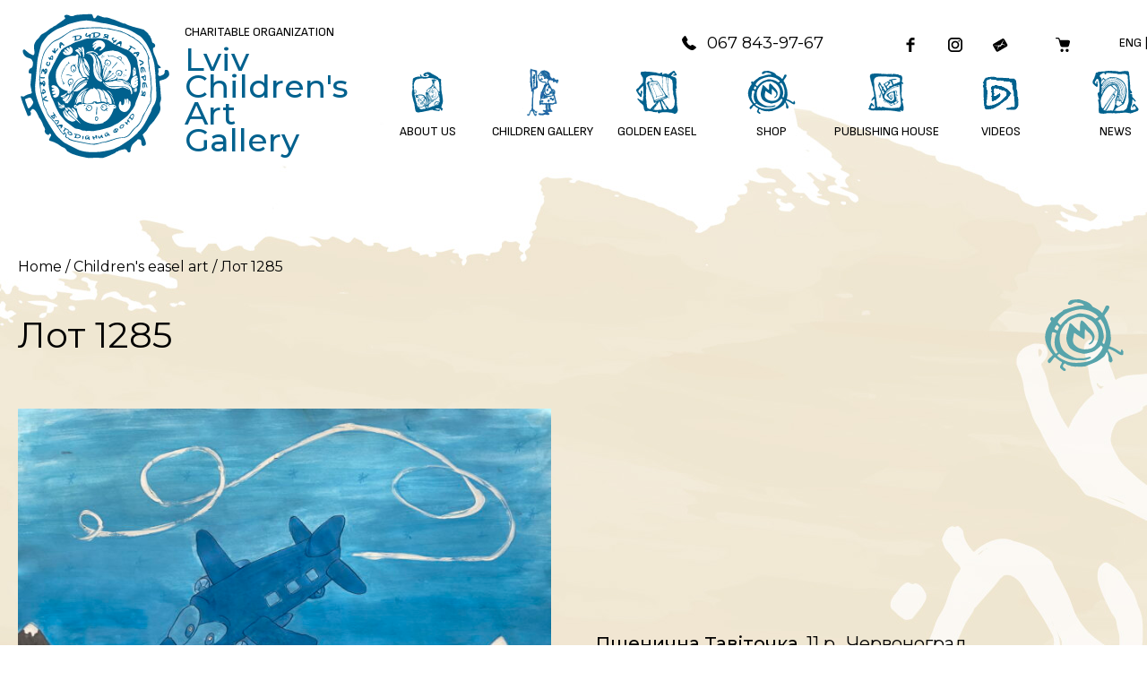

--- FILE ---
content_type: application/javascript; charset=UTF-8
request_url: https://artclass.lviv.ua/wp-content/plugins/cleantalk-spam-protect/js/apbct-public-bundle.min.js?ver=6.31
body_size: 14953
content:
class ApbctCore{ajax_parameters={};restParameters={};selector=null;elements=[];eventCallback;eventSelector;event;constructor(e){this.select(e)}select(e){return e instanceof HTMLCollection?(this.selector=null,this.elements=[],this.elements=Array.prototype.slice.call(e)):"object"==typeof e?(this.selector=null,this.elements=[],this.elements[0]=e):"string"==typeof e?(this.selector=e,this.elements=Array.prototype.slice.call(document.querySelectorAll(e))):this.deselect(),this}addElement(e){"object"==typeof e?this.elements.push(e):"string"==typeof e?(this.selector=e,this.elements=Array.prototype.slice.call(document.querySelectorAll(e))):this.deselect()}push(e){this.elements.push(e)}reduce(){this.elements=this.elements.slice(0,-1)}deselect(){this.elements=[]}css(t,o){if(o=o||!1,"object"==typeof t){for(const c in t)if(Object.hasOwn(t,c)){var n=c.replace(/([-_][a-z])/g,e=>e.toUpperCase().replace("-","").replace("_",""));for(let e=0;e<this.elements.length;e++)this.elements[e].style[n]=t[c]}return this}if("string"==typeof t){let e=getComputedStyle(this.elements[0])[t];return void 0===e||o?e:(e=e.replace(/(\d)(em|pt|%|px){1,2}$/,"$1"),e=Number(e)==e?Number(e):e)}}hide(){this.prop("prev-display",this.css("display")),this.css({display:"none"})}show(){this.css({display:this.prop("prev-display")})}addClass(){for(let e=0;e<this.elements.length;e++)this.elements[e].classList.add(className)}removeClass(){for(let e=0;e<this.elements.length;e++)this.elements[e].classList.remove(className)}toggleClass(t){for(let e=0;e<this.elements.length;e++)this.elements[e].classList.toggle(t)}ajax(e){return this.ajax_parameters=e,new ApbctAjax(e)}rest(e){return this.restParameters=e,new ApbctRest(e)}on(...e){this.event=e[0],this.eventCallback=e[2]||e[1],this.eventSelector="string"==typeof e[1]?e[1]:null;for(let e=0;e<this.elements.length;e++)this.elements[e].addEventListener(this.event,null!==this.eventSelector?this.onChecker.bind(this):this.eventCallback)}onChecker(e){if(e.target===document.querySelector(this.eventSelector))return e.stopPropagation(),this.eventCallback(e)}ready(e){document.addEventListener("DOMContentLoaded",e)}change(e){this.on("change",e)}attr(t){var o=[];for(let e=0;e<this.elements.length;e++)void 0!==this.elements[e][t]?o.push(this.elements[e][t]):o.push(this.elements[e].getAttribute(t));return 1===o.length?o[0]:o}prop(t,o){if(void 0!==o){for(let e=0;e<this.elements.length;e++)this.elements[e][t]=o;return this}var n=[];for(let e=0;e<this.elements.length;e++)n.push(this.elements[e][t]);return 1===n.length?n[0]:n}html(e){return void 0!==e?this.prop("innerHTML",e):this.prop("innerHTML")}val(e){return void 0!==e?this.prop("value",e):this.prop("value")}data(e,t){return void 0!==t?this.prop("apbct-data",e,t):this.prop("apbct-data")}is(e){let t=!1;for(var o of this.elements)t||=this.isElem(o,e);return t}isElem(e,t){let o=!1;return"function"==typeof t&&(o||=t.call(this,e)),"string"==typeof t&&(t.match(/^[a-z]/)&&function(e){e=document.createElement(e).constructor;return!Boolean(~[HTMLElement,HTMLUnknownElement].indexOf(e))}(t)?o||=e.tagName.toLowerCase()===t.toLowerCase():t.match(/^[a-z]/)?o||=Boolean(e[t]):o||=null!==this.selector?null!==document.querySelector(this.selector+t):this.isWithoutSelector(e,t)),o}isWithoutSelector(e,t){var o;let n=!1;for(o of document.querySelectorAll(t))n||=e===o;return n}filter(t){this.selector=null;for(let e=this.elements.length-1;0<=e;e--)this.isElem(this.elements[e],t)||this.elements.splice(Number(e),1);return this}parent(e){return this.select(this.elements[0].parentElement),void 0===e||this.is(e)||this.deselect(),this}parents(e){for(this.select(this.elements[0]);null!==this.elements[this.elements.length-1].parentElement;)this.push(this.elements[this.elements.length-1].parentElement);return this.elements.splice(0,1),void 0!==e&&this.filter(e),this}children(e){return this.select(this.elements[0].children),void 0!==e&&this.filter(e),this}siblings(e){var t=this.elements[0];return this.parent(),this.children(e),this.elements.splice(this.elements.indexOf(t),1),this}remove(){for(var e of this.elements)e.remove()}after(e){for(var t of this.elements)t.after(e)}append(e){for(var t of this.elements)t.append(e)}fadeIn(o){for(let t of this.elements){t.style.opacity=0,t.style.display="block";let e=+new Date;const n=function(){t.style.opacity=+t.style.opacity+(new Date-e)/o,e=+new Date,+t.style.opacity<1&&(window.requestAnimationFrame&&requestAnimationFrame(n)||setTimeout(n,16))};n()}}fadeOut(o){for(let t of this.elements){t.style.opacity=1;let e=+new Date;const n=function(){t.style.opacity=+t.style.opacity-(new Date-e)/o,e=+new Date,0<+t.style.opacity?window.requestAnimationFrame&&requestAnimationFrame(n)||setTimeout(n,16):t.style.display="none"};n()}}}function ctProcessError(e,t){var o={};e&&e.message?o.err={msg:e.message,file:e.fileName||!1,ln:e.lineNumber||lineNo||!1,col:e.columnNumber||columnNo||!1,stacktrace:e.stack||!1,cause:!!t&&JSON.stringify(t),errorObj:error||!1}:(o.err={msg:e},t&&(o.err.file=t)),o.url=window.location.href,o.userAgent=window.navigator.userAgent;let n=localStorage.getItem("ct_js_errors");null===n&&(n="[]"),n=JSON.parse(n);for(let e=0;e<n.length;e++)if(n[e].err.msg===o.err.msg)return;n.push(o),localStorage.setItem(ct_js_errors,JSON.stringify(n))}function apbct(e){return(new ApbctCore).select(e)}1===Math.floor(100*Math.random())&&(window.onerror=function(e,t){var o=["apbct","ctPublic"];let n=o.length;for(;n--;)-1!==e.indexOf(o[n])&&ctProcessError(e,t);return!1});class ApbctXhr{xhr=new XMLHttpRequest;method="POST";url="";async=!0;user=null;password=null;data={};button=null;spinner=null;progressbar=null;context=this;callback=null;onErrorCallback=null;responseType="json";headers={};timeout=15e3;methods_to_convert_data_to_URL=["GET","HEAD"];body=null;http_code=0;status_text="";constructor(e){for(var t in console.log("%cXHR%c started","color: red; font-weight: bold;","color: grey; font-weight: normal;"),e)void 0!==this[t]&&(this[t]=e[t]);if(this.prepare(),Object.keys(this.data).length&&(this.deleteDoubleJSONEncoding(this.data),this.convertData()),!this.url)return console.log("%cXHR%c not URL provided","color: red; font-weight: bold;","color: grey; font-weight: normal;"),!1;this.xhr.open(this.method,this.url,this.async,this.user,this.password),this.setHeaders(),this.xhr.responseType=this.responseType,this.xhr.timeout=this.timeout,this.xhr.onreadystatechange=function(){this.onReadyStateChange()}.bind(this),this.xhr.onload=function(){this.onLoad()}.bind(this),this.xhr.onprogress=function(e){this.onProgress(e)}.bind(this),this.xhr.onerror=function(){this.onError()}.bind(this),this.xhr.ontimeout=function(){this.onTimeout()}.bind(this),this.xhr.send(this.body)}prepare(){this.button&&(this.button.setAttribute("disabled","disabled"),this.button.style.cursor="not-allowed"),this.spinner&&(this.spinner.style.display="inline")}complete(){this.http_code=this.xhr.status,this.status_text=this.xhr.statusText,this.button&&(this.button.removeAttribute("disabled"),this.button.style.cursor="auto"),this.spinner&&(this.spinner.style.display="none"),this.progressbar&&this.progressbar.fadeOut("slow")}onReadyStateChange(){null!==this.on_ready_state_change&&"function"==typeof this.on_ready_state_change&&this.on_ready_state_change()}onProgress(e){null!==this.on_progress&&"function"==typeof this.on_progress&&this.on_progress()}onError(){console.log("error"),this.complete(),this.error(this.http_code,this.status_text),null!==this.onErrorCallback&&"function"==typeof this.onErrorCallback&&this.onErrorCallback(this.status_text)}onTimeout(){this.complete(),this.error(0,"timeout"),null!==this.onErrorCallback&&"function"==typeof this.onErrorCallback&&this.onErrorCallback("Timeout")}onLoad(){if(this.complete(),"json"===this.responseType){if(null===this.xhr.response)return this.error(this.http_code,this.status_text,"No response"),!1;if(void 0!==this.xhr.response.error)return this.error(this.http_code,this.status_text,this.xhr.response.error),!1}null!==this.callback&&"function"==typeof this.callback&&this.callback.call(this.context,this.xhr.response,this.data)}error(e,t,o){let n="";"timeout"===t?n+="Server response timeout":200===e?"parsererror"===t?n+="Unexpected response from server. See console for details.":(n+="Unexpected error. Status: "+t+".",void 0!==o&&(n+=" Additional error info: "+o)):n+=500===e?"Internal server error.":"Unexpected response code:"+e,this.errorOutput(n)}errorOutput(e){console.log("%c ctXHR error: %c"+e,"color: red;","color: grey;")}setHeaders(){for(var e in this.headers)void 0!==this.headers[e]&&this.xhr.setRequestHeader(e,this.headers[e])}convertData(){return~this.methods_to_convert_data_to_URL.indexOf(this.method)?this.convertDataToURL():this.convertDataToBody()}convertDataToURL(){var e=new URLSearchParams(this.data).toString(),t=this.url.match(/^(https?:\/{2})?[a-z0-9.]+\?/)?"&":"?";return this.url+=t+e,this.url}convertDataToBody(){for(var e in this.body=new FormData,this.data)Object.hasOwn(this.data,e)&&this.body.append(e,"object"==typeof this.data[e]?JSON.stringify(this.data[e]):this.data[e]);return this.body}deleteDoubleJSONEncoding(e){if("object"==typeof e)for(var t in e){var o;Object.hasOwn(e,t)&&("object"==typeof e[t]&&(e[t]=this.deleteDoubleJSONEncoding(e[t])),"string"==typeof e[t])&&null!==e[t].match(/^[\[{].*?[\]}]$/)&&"object"==typeof(o=JSON.parse(e[t]))&&(e[t]=o)}return e}}class ApbctAjax extends ApbctXhr{constructor(...e){super(e[0])}}class ApbctRest extends ApbctXhr{static default_route=ctPublicFunctions._rest_url+"cleantalk-antispam/v1/";route="";constructor(...e){(e=e[0]).url=ApbctRest.default_route+e.route,e.headers={"X-WP-Nonce":ctPublicFunctions._rest_nonce},super(e)}}function ctSetCookie(e,t,n){let o=["ct_sfw_pass_key","ct_sfw_passed","wordpress_apbct_antibot","apbct_anticrawler_passed","apbct_antiflood_passed","apbct_email_encoder_passed"],c=!1;if("string"==typeof e&&(c="ct_pointer_data"===e,"string"!=typeof t&&"number"!=typeof t||(e=[[e,t,n]])),"none"===ctPublicFunctions.data__cookies_type){let t=[];e.forEach(function(e){-1!==o.indexOf(e[0])?t.push(e):apbctLocalStorage.set(e[0],encodeURIComponent(e[1]))}),0<t.length&&ctSetAlternativeCookie(t),ctPublic.force_alt_cookies&&!c?ctSetAlternativeCookie(e,{forceAltCookies:!0}):ctNoCookieAttachHiddenFieldsToForms()}else"native"===ctPublicFunctions.data__cookies_type?(ctPublic.force_alt_cookies&&!c&&ctSetAlternativeCookie(e,{forceAltCookies:!0}),e.forEach(function(e){var t=void 0!==e[2]?"expires="+n+"; ":"",o="https:"===location.protocol?"; secure":"";document.cookie=ctPublicFunctions.cookiePrefix+e[0]+"="+encodeURIComponent(e[1])+"; "+t+"path=/; samesite=lax"+o})):"alternative"!==ctPublicFunctions.data__cookies_type||c||ctSetAlternativeCookie(e)}function ctDetectForcedAltCookiesForms(){var e=0<document.querySelectorAll("#tmpl-nf-layout").length,t=0<document.querySelectorAll(".uael-registration-form-wrapper").length,o=0<document.querySelectorAll('script[id*="smart-forms"]').length,n=0<document.querySelectorAll('iframe[name="jetpack_remote_comment"]').length,c=0<document.querySelectorAll(".cwginstock-subscribe-form").length,a=0<document.querySelectorAll('div[id^="user-registration-form"]').length,i=0<document.querySelectorAll('div[class^="et_pb_newsletter_form"]').length,l=0<document.querySelectorAll('div[class^="fluent_booking_app"]').length;ctPublic.force_alt_cookies=o||e||n||t||c||a||i||l,setTimeout(function(){var e;ctPublic.force_alt_cookies||(e=0<document.querySelectorAll('main[id^="bookingpress_booking_form"]').length,ctPublic.force_alt_cookies=e)},1e3)}function ctSetAlternativeCookie(e,t){"function"==typeof getJavascriptClientData?Array.isArray(e)&&(e=getJavascriptClientData(e)):console.log("APBCT ERROR: getJavascriptClientData() is not loaded");try{e=JSON.parse(e)}catch(e){return void console.log("APBCT ERROR: JSON parse error:"+e)}var o=t&&t.callback||null,n=t&&t.onErrorCallback||null;t&&t.forceAltCookies&&(e.apbct_force_alt_cookies=!0),"rest"===ctPublicFunctions.data__ajax_type?("string"==typeof e.apbct_pixel_url&&-1!==e.apbct_pixel_url.indexOf("%3A")&&(e.apbct_pixel_url=decodeURIComponent(e.apbct_pixel_url)),apbct_public_sendREST("alt_sessions",{method:"POST",data:{cookies:e},callback:o,onErrorCallback:n})):"admin_ajax"===ctPublicFunctions.data__ajax_type&&apbct_public_sendAJAX({action:"apbct_alt_session__save__AJAX",cookies:e},{notJson:1,callback:o,onErrorCallback:n})}function ctGetCookie(e){e=document.cookie.match(new RegExp("(?:^|; )"+e.replace(/([\.$?*|{}\(\)\[\]\\\/\+^])/g,"\\$1")+"=([^;]*)"));return e?decodeURIComponent(e[1]):void 0}function ctDeleteCookie(e){var t;"none"!==ctPublicFunctions.data__cookies_type&&("native"===ctPublicFunctions.data__cookies_type?(t="https:"===location.protocol?"; secure":"",document.cookie=e+'=""; expires=Thu, 01 Jan 1970 00:00:00 GMT; path=/; samesite=lax'+t):ctPublicFunctions.data__cookies_type)}function apbct_public_sendAJAX(e,t,o){var n=[];n.callback=t.callback||null,n.onErrorCallback=t.onErrorCallback||null,n.callback_context=t.callback_context||null,n.callback_params=t.callback_params||null,n.async=t.async||!0,n.notJson=t.notJson||null,n.responseType=t.notJson?"text":"json",n.timeout=t.timeout||15e3,n.obj=o||null,n.button=t.button||null,n.spinner=t.spinner||null,n.progressbar=t.progressbar||null,n.silent=t.silent||null,n.no_nonce=t.no_nonce||null,n.data=e,n.url=ctPublicFunctions._ajax_url,"string"==typeof e?(n.no_nonce||(n.data=n.data+"&_ajax_nonce="+ctPublicFunctions._ajax_nonce),n.data=n.data+"&no_cache="+Math.random()):(n.no_nonce||(n.data._ajax_nonce=ctPublicFunctions._ajax_nonce),n.data.no_cache=Math.random()),(new ApbctCore).ajax(n)}function apbct_public_sendREST(e,t){var o=[];o.route=e,o.callback=t.callback||null,o.onErrorCallback=t.onErrorCallback||null,o.data=t.data||[],o.method=t.method||"POST",(new ApbctCore).rest(o)}function apbctGenerateUniqueID(){return Math.random().toString(36).replace(/[^a-z]+/g,"").substr(2,10)}let apbctLocalStorage={get:function(t,o){void 0===o&&(o="value");t=localStorage.getItem(t);if(null!==t)try{var n=JSON.parse(t);if(!n.hasOwnProperty(o))return n;try{return JSON.parse(n[o])}catch(e){return n[o].toString()}}catch(e){return t}return!1},set:function(e,t,o=!0){o?(o={value:JSON.stringify(t),timestamp:Math.floor((new Date).getTime()/1e3)},localStorage.setItem(e,JSON.stringify(o))):localStorage.setItem(e,t)},isAlive:function(e,t){return void 0===t&&(t=86400),this.get(e,"timestamp")+t>Math.floor((new Date).getTime()/1e3)},isSet:function(e){return null!==localStorage.getItem(e)},delete:function(e){localStorage.removeItem(e)},getCleanTalkData:function(){var t={};for(let e=0;e<localStorage.length;e++){var o=localStorage.key(e);-1===o.indexOf("ct_")&&-1===o.indexOf("apbct_")||(t[o.toString()]=apbctLocalStorage.get(o))}return t}},apbctSessionStorage={get:function(t,e){void 0===e&&(e="value");t=sessionStorage.getItem(t);if(null!==t)try{var o=JSON.parse(t);return o.hasOwnProperty(e)?JSON.parse(o[e]):o}catch(e){return t}return!1},set:function(e,t,o=!0){o?(o={value:JSON.stringify(t),timestamp:Math.floor((new Date).getTime()/1e3)},sessionStorage.setItem(e,JSON.stringify(o))):sessionStorage.setItem(e,t)},isSet:function(e){return null!==sessionStorage.getItem(e)},delete:function(e){sessionStorage.removeItem(e)},getCleanTalkData:function(){var t={};for(let e=0;e<sessionStorage.length;e++){var o=sessionStorage.key(e);-1===o.indexOf("ct_")&&-1===o.indexOf("apbct_")||(t[o.toString()]=apbctSessionStorage.get(o))}return t}};function apbctOnAnimationStart(e){("onautofillstart"===e.animationName?apbctAutocomplete:apbctCancelAutocomplete)(e.target)}function apbctOnInput(e){("insertReplacementText"!==e.inputType&&"data"in e?apbctCancelAutocomplete:apbctAutocomplete)(e.target)}function apbctAutocomplete(e){var t;e.hasAttribute("autocompleted")||(e.setAttribute("autocompleted",""),t=new window.CustomEvent("onautocomplete",{bubbles:!0,cancelable:!0,detail:null}),e.dispatchEvent(t))||(e.value="")}function apbctCancelAutocomplete(e){e.hasAttribute("autocompleted")&&(e.removeAttribute("autocompleted"),e.dispatchEvent(new window.CustomEvent("onautocomplete",{bubbles:!0,cancelable:!1,detail:null})))}class CTTypoData{fieldData={isAutoFill:!1,isUseBuffer:!1,speedDelta:0,firstKeyTimestamp:0,lastKeyTimestamp:0,lastDelta:0,countOfKey:0};fields=document.querySelectorAll("textarea[name=comment]");data=[];gatheringFields(){Array.prototype.slice.call(this.fields).forEach((e,t)=>{this.data.push(Object.assign({},this.fieldData))})}setListeners(){this.fields.forEach((e,t)=>{e.addEventListener("paste",()=>{this.data[t].isUseBuffer=!0})}),this.fields.forEach((e,t)=>{e.addEventListener("onautocomplete",()=>{this.data[t].isAutoFill=!0})}),this.fields.forEach((e,o)=>{e.addEventListener("input",()=>{this.data[o].countOfKey++;var e,t=+new Date;1===this.data[o].countOfKey?(this.data[o].lastKeyTimestamp=t,this.data[o].firstKeyTimestamp=t):(e=t-this.data[o].lastKeyTimestamp,2===this.data[o].countOfKey?(this.data[o].lastKeyTimestamp=t,this.data[o].lastDelta=e):2<this.data[o].countOfKey&&(this.data[o].speedDelta+=Math.abs(this.data[o].lastDelta-e),this.data[o].lastKeyTimestamp=t,this.data[o].lastDelta=e))})})}}const ctDate=new Date,ctTimeMs=(new Date).getTime();let ctMouseEventTimerFlag=!0,ctMouseData=[],ctMouseDataCounter=0,ctCheckedEmails={},ctMouseReadInterval,ctMouseWriteDataInterval;function apbct_attach_event_handler(e,t,o){"function"==typeof window.addEventListener?e.addEventListener(t,o):e.attachEvent(t,o)}function apbct_remove_event_handler(e,t,o){"function"==typeof window.removeEventListener?e.removeEventListener(t,o):e.detachEvent(t,o)}const ctFunctionFirstKey=function(e){ctSetCookie("ct_fkp_timestamp",Math.floor((new Date).getTime()/1e3)),ctKeyStopStopListening()},ctFunctionMouseMove=(cronFormsHandler(2e3),ctPublic.data__key_is_ok&&(ctMouseReadInterval=setInterval(function(){ctMouseEventTimerFlag=!0},150),ctMouseWriteDataInterval=setInterval(function(){ctSetCookie("ct_pointer_data",JSON.stringify(ctMouseData))},1200)),function(e){ctSetMouseMoved(),!0===ctMouseEventTimerFlag&&(ctMouseData.push([Math.round(e.clientY),Math.round(e.clientX),Math.round((new Date).getTime()-ctTimeMs)]),ctMouseDataCounter++,ctMouseEventTimerFlag=!1,50<=ctMouseDataCounter)&&ctMouseStopData()});function cronFormsHandler(e=2e3){setTimeout(function(){setInterval(function(){restartFieldsListening(),restartBotDetectorEventTokenAttach()},2e3)},e)}function restartBotDetectorEventTokenAttach(){var e,t=0<document.getElementsByClassName("latepoint-form").length||0<document.getElementsByClassName("mec-booking-form-container").length;try{t&&(e=apbctLocalStorage.get("bot_detector_event_token"),"function"==typeof setEventTokenField)&&void 0!==e&&64===e.length&&setEventTokenField(e)}catch(e){console.log(e.toString())}}function ctMouseStopData(){apbct_remove_event_handler(document,"mousemove",ctFunctionMouseMove),clearInterval(ctMouseReadInterval),clearInterval(ctMouseWriteDataInterval)}function ctKeyStopStopListening(){apbct_remove_event_handler(document,"mousedown",ctFunctionFirstKey),apbct_remove_event_handler(document,"keydown",ctFunctionFirstKey)}function checkEmail(e){let t=e.target.value;!t||t in ctCheckedEmails||("rest"===ctPublicFunctions.data__ajax_type?apbct_public_sendREST("check_email_before_post",{method:"POST",data:{email:t},callback:function(e){e.result&&(ctCheckedEmails[t]={result:e.result,timestamp:Date.now()/1e3|0},ctSetCookie("ct_checked_emails",JSON.stringify(ctCheckedEmails)))}}):"admin_ajax"===ctPublicFunctions.data__ajax_type&&apbct_public_sendAJAX({action:"apbct_email_check_before_post",email:t},{callback:function(e){e.result&&(ctCheckedEmails[t]={result:e.result,timestamp:Date.now()/1e3|0},ctSetCookie("ct_checked_emails",JSON.stringify(ctCheckedEmails)))}}))}function ctSetPixelImg(e){var t;ctSetCookie("apbct_pixel_url",e),+ctPublic.pixel__enabled&&!document.getElementById("apbct_pixel")&&((t=document.createElement("img")).setAttribute("alt","CleanTalk Pixel"),t.setAttribute("title","CleanTalk Pixel"),t.setAttribute("id","apbct_pixel"),t.setAttribute("style","display: none; left: 99999px;"),t.setAttribute("src",e),apbct("body").append(t))}function ctSetPixelImgFromLocalstorage(e){var t;+ctPublic.pixel__enabled&&!document.getElementById("apbct_pixel")&&((t=document.createElement("img")).setAttribute("alt","CleanTalk Pixel"),t.setAttribute("title","CleanTalk Pixel"),t.setAttribute("id","apbct_pixel"),t.setAttribute("style","display: none; left: 99999px;"),t.setAttribute("src",decodeURIComponent(e)),apbct("body").append(t))}function ctGetPixelUrl(){var e=apbctLocalStorage.get("apbct_pixel_url");if(!1!==e){if(apbctLocalStorage.isAlive("apbct_pixel_url",10800))return void ctSetPixelImgFromLocalstorage(e);apbctLocalStorage.delete("apbct_pixel_url")}"rest"===ctPublicFunctions.data__ajax_type?apbct_public_sendREST("apbct_get_pixel_url",{method:"POST",callback:function(e){e&&("string"==typeof e||e instanceof String)&&0===e.indexOf("https")&&(apbctLocalStorage.get("apbct_pixel_url")||(apbctLocalStorage.set("apbct_pixel_url",e),ctNoCookieAttachHiddenFieldsToForms()),ctSetPixelImg(e))}}):apbct_public_sendAJAX({action:"apbct_get_pixel_url"},{notJson:!0,callback:function(e){e&&("string"==typeof e||e instanceof String)&&0===e.indexOf("https")&&(apbctLocalStorage.get("apbct_pixel_url")||(apbctLocalStorage.set("apbct_pixel_url",e),ctNoCookieAttachHiddenFieldsToForms()),ctSetPixelImg(e))}})}function ctSetHasScrolled(){apbctLocalStorage.isSet("ct_has_scrolled")&&apbctLocalStorage.get("ct_has_scrolled")||(ctSetCookie("ct_has_scrolled","true"),apbctLocalStorage.set("ct_has_scrolled",!0)),"native"===ctPublic.data__cookies_type&&void 0===ctGetCookie("ct_has_scrolled")&&ctSetCookie("ct_has_scrolled","true")}function ctSetMouseMoved(){apbctLocalStorage.isSet("ct_mouse_moved")&&apbctLocalStorage.get("ct_mouse_moved")||(ctSetCookie("ct_mouse_moved","true"),apbctLocalStorage.set("ct_mouse_moved",!0)),"native"===ctPublic.data__cookies_type&&void 0===ctGetCookie("ct_mouse_moved")&&ctSetCookie("ct_mouse_moved","true")}function restartFieldsListening(){apbctLocalStorage.isSet("ct_has_input_focused")||apbctLocalStorage.isSet("ct_has_key_up")||ctStartFieldsListening()}function ctStartFieldsListening(){if(!apbctLocalStorage.isSet("ct_has_key_up")&&!apbctLocalStorage.get("ct_has_key_up")||!apbctLocalStorage.isSet("ct_has_input_focused")&&!apbctLocalStorage.get("ct_has_input_focused")||"native"!==ctPublic.data__cookies_type||void 0===ctGetCookie("ct_has_input_focused")||void 0===ctGetCookie("ct_has_key_up")){var t=ctGetPageForms();if(ctPublic.handled_fields=[],0<t.length)for(let e=0;e<t.length;e++){var o=t[e].querySelectorAll("input,textarea");for(let e=0;e<o.length;e++)"hidden"!==o[e].type&&(ctPublic.handled_fields.push(o[e]),apbct_attach_event_handler(o[e],"focus",ctFunctionHasInputFocused),apbct_attach_event_handler(o[e],"keyup",ctFunctionHasKeyUp))}}}function ctStopFieldsListening(t,o){if(void 0!==ctPublic.handled_fields&&0<ctPublic.handled_fields.length)for(let e=0;e<ctPublic.handled_fields.length;e++)apbct_remove_event_handler(ctPublic.handled_fields[e],t,o)}let ctFunctionHasInputFocused=function(e){ctSetHasInputFocused(),ctStopFieldsListening("focus",ctFunctionHasInputFocused)},ctFunctionHasKeyUp=function(e){ctSetHasKeyUp(),ctStopFieldsListening("keyup",ctFunctionHasKeyUp)};function ctSetHasInputFocused(){apbctLocalStorage.isSet("ct_has_input_focused")&&apbctLocalStorage.get("ct_has_input_focused")||apbctLocalStorage.set("ct_has_input_focused",!0),("native"===ctPublic.data__cookies_type&&void 0===ctGetCookie("ct_has_input_focused")||"alternative"===ctPublic.data__cookies_type||"none"===ctPublic.data__cookies_type&&(void 0!==ctPublic.force_alt_cookies||void 0!==ctPublic.force_alt_cookies&&ctPublic.force_alt_cookies))&&ctSetCookie("ct_has_input_focused","true")}function ctSetHasKeyUp(){apbctLocalStorage.isSet("ct_has_key_up")&&apbctLocalStorage.get("ct_has_key_up")||apbctLocalStorage.set("ct_has_key_up",!0),("native"===ctPublic.data__cookies_type&&void 0===ctGetCookie("ct_has_key_up")||"alternative"===ctPublic.data__cookies_type||"none"===ctPublic.data__cookies_type&&(void 0!==ctPublic.force_alt_cookies||void 0!==ctPublic.force_alt_cookies&&ctPublic.force_alt_cookies))&&ctSetCookie("ct_has_key_up","true")}function ctPreloadLocalStorage(){ctPublic.data__to_local_storage&&Object.entries(ctPublic.data__to_local_storage).forEach(([e,t])=>{apbctLocalStorage.set(e,t)})}function apbctPrepareBlockForAjaxForms(){function n(e){if(e.responseText&&-1!==e.responseText.indexOf('"apbct')&&-1===e.responseText.indexOf("DOCTYPE"))try{ctParseBlockMessage(JSON.parse(e.responseText))}catch(e){console.log(e.toString())}}"undefined"!=typeof jQuery&&("function"!=typeof jQuery(document).ajaxComplete()?jQuery(document).on("ajaxComplete",function(e,t,o){n(t)}):jQuery(document).ajaxComplete(function(e,t,o){n(t)}))}function apbct_ready(){apbctPrepareBlockForAjaxForms(),ctPreloadLocalStorage(),apbctSessionStorage.isSet("apbct_session_id")?apbctLocalStorage.set("apbct_page_hits",Number(apbctLocalStorage.get("apbct_page_hits"))+1):(e=apbctGenerateUniqueID(),apbctSessionStorage.set("apbct_session_id",e,!1),apbctLocalStorage.set("apbct_page_hits",1),document.referrer&&new URL(document.referrer).host!==location.host&&apbctSessionStorage.set("apbct_site_referer",document.referrer,!1)),apbctWriteReferrersToSessionStorage();var e=apbctLocalStorage.get("ct_cookies_type"),e=(e&&e===ctPublic.data__cookies_type||(apbctLocalStorage.set("ct_cookies_type",ctPublic.data__cookies_type),apbctLocalStorage.delete("ct_mouse_moved"),apbctLocalStorage.delete("ct_has_scrolled")),"alternative"!==ctPublic.data__cookies_type&&(ctStartFieldsListening(),setTimeout(ctStartFieldsListening,1e3)),window.addEventListener("animationstart",apbctOnAnimationStart,!0),window.addEventListener("input",apbctOnInput,!0),document.ctTypoData=new CTTypoData,document.ctTypoData.gatheringFields(),document.ctTypoData.setListeners(),[["ct_ps_timestamp",Math.floor((new Date).getTime()/1e3)],["ct_fkp_timestamp","0"],["ct_pointer_data","0"],["ct_timezone",ctDate.getTimezoneOffset()/60*-1],["ct_screen_info",apbctGetScreenInfo()],["apbct_headless",navigator.webdriver]]);if(apbctLocalStorage.set("ct_ps_timestamp",Math.floor((new Date).getTime()/1e3)),apbctLocalStorage.set("ct_fkp_timestamp","0"),apbctLocalStorage.set("ct_pointer_data","0"),apbctLocalStorage.set("ct_timezone",ctDate.getTimezoneOffset()/60*-1),apbctLocalStorage.set("ct_screen_info",apbctGetScreenInfo()),apbctLocalStorage.set("apbct_headless",navigator.webdriver),"native"!==ctPublic.data__cookies_type)e.push(["apbct_visible_fields","0"]);else{var t=document.cookie.split(";");if(0!==t.length)for(let e=0;e<t.length;e++){var o=t[e].trim().split("=")[0];0===o.indexOf("apbct_visible_fields_")&&ctDeleteCookie(o)}}+ctPublic.pixel__setting&&(+ctPublic.pixel__enabled?ctGetPixelUrl():e.push(["apbct_pixel_url",ctPublic.pixel__url])),+ctPublic.data__email_check_before_post&&(e.push(["ct_checked_emails","0"]),apbct("input[type = 'email'], #email").on("blur",checkEmail)),apbctLocalStorage.isSet("ct_checkjs")?e.push(["ct_checkjs",apbctLocalStorage.get("ct_checkjs")]):e.push(["ct_checkjs",0]),ctDetectForcedAltCookiesForms(),void 0!==ctPublic.force_alt_cookies&&ctPublic.force_alt_cookies&&apbctLocalStorage.get("bot_detector_event_token")&&apbctLocalStorage.get("ct_bot_detector_event_token")!==apbctLocalStorage.get("bot_detector_event_token")&&e.push(["ct_bot_detector_event_token",apbctLocalStorage.get("bot_detector_event_token")]),ctPublic.force_alt_cookies||"alternative"!=ctPublic.data__cookies_type||(ctPublic.force_alt_cookies=apbctLocalStorage.get("bot_detector_event_token")),ctSetCookie(e),setTimeout(function(){void 0!==ctPublic.force_alt_cookies&&("undefined"===ctPublic.force_alt_cookies||ctPublic.force_alt_cookies)||ctNoCookieAttachHiddenFieldsToForms(),void 0!==ctPublic.data__cookies_type&&"none"===ctPublic.data__cookies_type&&ctAjaxSetupAddCleanTalkDataBeforeSendAjax();for(let e=0;e<document.forms.length;e++){var t,o,n=document.forms[e];ctCheckHiddenFieldsExclusions(document.forms[e],"visible_fields")||void 0!==document.forms[e].elements.apbct_visible_fields&&0<document.forms[e].elements.apbct_visible_fields.length||(n.querySelector('input[name="apbct_visible_fields"]')&&(t=n.querySelector('input[name="apbct_visible_fields"]'),n.removeChild(t)),(t=document.createElement("input")).setAttribute("type","hidden"),t.setAttribute("id","apbct_visible_fields_"+e),t.setAttribute("name","apbct_visible_fields"),(o={})[0]=apbct_collect_visible_fields(n),t.value=btoa(JSON.stringify(o)),n.append(t),n.onsubmit_prev=n.onsubmit,n.ctFormIndex=e,n.onsubmit=function(e){var t;"native"!==ctPublic.data__cookies_type&&void 0!==e.target.ctFormIndex&&((t={})[0]=apbct_collect_visible_fields(this),apbct_visible_fields_set_cookie(t,e.target.ctFormIndex)),"none"===ctPublic.data__cookies_type&&isFormThatNeedCatchXhr(e.target)&&(window.XMLHttpRequest.prototype.send=function(e){var t="data%5Bct_no_cookie_hidden_field%5D="+getNoCookieData()+"&";defaultSend.call(this,t+e),setTimeout(()=>{window.XMLHttpRequest.prototype.send=defaultSend},0)}),e.target.onsubmit_prev instanceof Function&&!ctOnsubmitPrevCallExclude(e.target)&&setTimeout(function(){e.target.onsubmit_prev.call(e.target,e)},500)})}},1e3);var n=document.querySelectorAll("[data-original-string]");if((ctPublic.encodedEmailNodes=n).length)for(let e=0;e<n.length;++e)n[e].parentElement.href||n[e].parentElement.parentElement.href||n[e].addEventListener("click",ctFillDecodedEmailHandler);for(const c of document.forms)"undefined"!=typeof ctPublic&&"1"===ctPublic.settings__forms__search_test&&("searchform"===c.getAttribute("id")||null!==c.getAttribute("class")&&-1!==c.getAttribute("class").indexOf("search-form")||null!==c.getAttribute("role")&&-1!==c.getAttribute("role").indexOf("search"))&&(c.apbctSearchPrevOnsubmit=c.onsubmit,c.onsubmit=e=>ctSearchFormOnSubmitHandler(e,c))}function ctAjaxSetupAddCleanTalkDataBeforeSendAjax(){let c=!1;"undefined"!=typeof jQuery&&jQuery.ajaxSetup({beforeSend:function(e,t){let o=!1;if("string"==typeof t.data&&(-1!==t.data.indexOf("twt_cc_signup")&&(o="twt_cc_signup"),-1!==t.data.indexOf("action=mailpoet")&&(o="action=mailpoet"),-1!==t.data.indexOf("action=user_registration")&&-1!==t.data.indexOf("ur_frontend_form_nonce")&&(o="action=user_registration"),-1!==t.data.indexOf("action=happyforms_message")&&(o="action=happyforms_message"),-1!==t.data.indexOf("action=new_activity_comment"))&&(o="action=new_activity_comment"),"string"==typeof t.url&&-1!==t.url.indexOf("wc-ajax=add_to_cart")&&(o="wc-ajax=add_to_cart",null!==localStorage.getItem("bot_detector_event_token"))){c=localStorage.getItem("bot_detector_event_token");try{c=JSON.parse(c)}catch{c=!1}!1!==c&&c.hasOwnProperty("value")&&""!==c.value&&(c=c.value)}var n;o&&(n=getNoCookieData(),c="string"==typeof c?"data%5Bct_bot_detector_event_token%5D="+c+"&":"",t.data=(n="data%5Bct_no_cookie_hidden_field%5D="+n+"&")+c+t.data)}})}function ctOnsubmitPrevCallExclude(e){return!!e.classList.contains("hb-booking-search-form")}function ctSearchFormOnSubmitHandler(n,c){try{var a=c.querySelector('[name="ct_no_cookie_hidden_field"]');const r=c.querySelector('[id*="apbct__email_id__"]'),s=c.querySelector('[name*="ct_bot_detector_event_token"]');let t=null,o=null;if(null!==r&&null!==r.value&&null!==r.getAttribute("apbct_event_id")&&(t=r.value,o=r.getAttribute("apbct_event_id")),"alternative"!==ctPublic.data__cookies_type&&"native"!==ctPublic.data__cookies_type||null!==s&&s.parentNode.removeChild(s),null!==a||null!==r){n.preventDefault();var i=()=>{var e;null!==r&&r.parentNode.removeChild(r),null!==s&&s.parentNode.removeChild(s),c.apbctSearchPrevOnsubmit instanceof Function?c.apbctSearchPrevOnsubmit():(null!==(e=c.querySelector('[name="ct_no_cookie_hidden_field"]'))&&e.parentNode.removeChild(e),HTMLFormElement.prototype.submit.call(c))};let e="{}";null!==a&&(e=atob(a.value.replace("_ct_no_cookie_data_","")));var l=JSON.parse(e);null!==t&&null!==o&&(l.apbct_search_form__honeypot_value=t,l.apbct_search_form__honeypot_id=o),"string"==typeof l.apbct_pixel_url&&-1!==l.apbct_pixel_url.indexOf("%3A")&&(l.apbct_pixel_url=decodeURIComponent(l.apbct_pixel_url)),0!==(e=JSON.stringify(l)).length?ctSetAlternativeCookie(e,{callback:i,onErrorCallback:i,forceAltCookies:!0}):i()}}catch(e){console.warn("APBCT search form onsubmit handler error. "+e)}}function ctFillDecodedEmailHandler(e){this.removeEventListener("click",ctFillDecodedEmailHandler);ctPublic.encodedEmailNodesIsMixed=!1,document.body.classList.add("apbct-popup-fade");var t,o=document.getElementById("apbct_popup");o?(o.setAttribute("style","display: inherit"),document.getElementById("apbct_popup_text").innerHTML="Please wait while "+ctPublic.wl_brandname+" is decoding the email addresses."):((o=document.createElement("div")).setAttribute("class","apbct-popup"),o.setAttribute("id","apbct_popup"),(t=document.createElement("p")).setAttribute("id","apbct_popup_text"),t.style.color="black",t.innerText="Please wait while "+ctPublic.wl_brandname+" is decoding the email addresses.",o.append(t),document.body.append(o)),apbctAjaxEmailDecodeBulk(e,ctPublic.encodedEmailNodes,this)}function apbctAjaxEmailDecodeBulk(t,o,n){var e={event_javascript_data:getJavascriptClientData(),post_url:document.location.href,referrer:document.referrer,encodedEmails:""},c={};for(let e=0;e<o.length;e++){void 0!==o[e].href&&0===o[e].href.indexOf("mailto:")&&(t.preventDefault(),ctPublic.encodedEmailNodesIsMixed=!0);var a=document.createElement("div");a.setAttribute("class","apbct-tooltip"),apbct(o[e]).append(a),c[e]=o[e].dataset.originalString}e.encodedEmails=JSON.stringify(c),"rest"===ctPublicFunctions.data__ajax_type?apbct_public_sendREST("apbct_decode_email",{data:e,method:"POST",callback:function(e){ctSetCookie("apbct_email_encoder_passed",ctPublic.emailEncoderPassKey),apbctEmailEncoderCallbackBulk(e,o,n)},onErrorCallback:function(e){resetEncodedNodes(),ctShowDecodeComment(e)}}):(e.action="apbct_decode_email",apbct_public_sendAJAX(e,{notJson:!1,callback:function(e){ctSetCookie("apbct_email_encoder_passed",ctPublic.emailEncoderPassKey),apbctEmailEncoderCallbackBulk(e,o,n)},onErrorCallback:function(e){resetEncodedNodes(),ctShowDecodeComment(e)}}))}function apbctEmailEncoderCallbackBulk(c,a,o){c.success&&!0===c.data[0].is_allowed?setTimeout(function(){for(let o=0;o<a.length;o++){let t;if(c.data.forEach(e=>{e.encoded_email===a[o].dataset.originalString&&(t=e)}),!1===t.is_allowed)break;var e,n;void 0!==a[o].href&&0===a[o].href.indexOf("mailto:")?(e=a[o].href.replace("mailto:",""),n=a[o].innerHTML,a[o].innerHTML=n.replace(e,t.decoded_email),a[o].href="mailto:"+t.decoded_email):ctProcessDecodedDataResult(t,a[o]),a[o].removeEventListener("click",ctFillDecodedEmailHandler)}var t=document.getElementById("apbct_popup");null!==t&&(document.body.classList.remove("apbct-popup-fade"),t.setAttribute("style","display:none"),ctPublic.encodedEmailNodesIsMixed)&&o.click()},3e3):c.success?(resetEncodedNodes(),ctShowDecodeComment("Blocked: "+c.data[0].comment)):(resetEncodedNodes(),ctShowDecodeComment("Cannot connect with CleanTalk server: "+c.data[0].comment))}function resetEncodedNodes(){void 0!==ctPublic.encodedEmailNodes&&ctPublic.encodedEmailNodes.forEach(function(e){e.addEventListener("click",ctFillDecodedEmailHandler)})}function getJavascriptClientData(t=[]){let o={};o.apbct_headless=!!ctGetCookie(ctPublicFunctions.cookiePrefix+"apbct_headless"),o.ct_checked_emails=ctGetCookie(ctPublicFunctions.cookiePrefix+"ct_checked_emails"),o.ct_checkjs=ctGetCookie(ctPublicFunctions.cookiePrefix+"ct_checkjs"),o.ct_fkp_timestamp=ctGetCookie(ctPublicFunctions.cookiePrefix+"ct_fkp_timestamp"),o.ct_pointer_data=ctGetCookie(ctPublicFunctions.cookiePrefix+"ct_pointer_data"),o.ct_ps_timestamp=ctGetCookie(ctPublicFunctions.cookiePrefix+"ct_ps_timestamp"),o.ct_screen_info=ctGetCookie(ctPublicFunctions.cookiePrefix+"ct_screen_info"),o.ct_timezone=ctGetCookie(ctPublicFunctions.cookiePrefix+"ct_timezone");var e=apbctLocalStorage.get(ctPublicFunctions.cookiePrefix+"ct_mouse_moved"),n=apbctLocalStorage.get(ctPublicFunctions.cookiePrefix+"ct_has_scrolled"),c=apbctLocalStorage.get(ctPublicFunctions.cookiePrefix+"ct_cookies_type"),a=apbctLocalStorage.get("apbct_page_hits"),i=apbctSessionStorage.get("apbct_prev_referer"),l=apbctSessionStorage.get("apbct_site_referer"),r=apbctLocalStorage.get(ctPublicFunctions.cookiePrefix+"ct_js_errors"),s=apbctLocalStorage.get(ctPublicFunctions.cookiePrefix+"apbct_pixel_url"),d=ctGetCookie(ctPublicFunctions.cookiePrefix+"ct_mouse_moved"),u=ctGetCookie(ctPublicFunctions.cookiePrefix+"ct_has_scrolled"),p=ctGetCookie(ctPublicFunctions.cookiePrefix+"ct_cookies_type"),m=ctGetCookie(ctPublicFunctions.cookiePrefix+"apbct_pixel_url");if(o.ct_mouse_moved=void 0!==e?e:d,o.ct_has_scrolled=void 0!==n?n:u,o.ct_cookies_type=void 0!==c?c:p,o.apbct_pixel_url=void 0!==s?s:m,o.apbct_page_hits=a,o.apbct_prev_referer=i,o.apbct_site_referer=l,o.apbct_ct_js_errors=r,o.apbct_pixel_url||(o.apbct_pixel_url=ctPublic.pixel__url),"object"==typeof t&&t!==[])for(let e=0;e<t.length;++e)"object"==typeof t[e][1]?o[t[e][1][0]]=t[e][1][1]:o[t[e][0]]=t[e][1];else console.log("APBCT JS ERROR: Collecting data type mismatch");return o=removeDoubleJsonEncoding(o),JSON.stringify(o)}function removeDoubleJsonEncoding(e){if("object"==typeof e)for(var t in e){var o;"object"==typeof e[t]&&(e[t]=removeDoubleJsonEncoding(e[t])),"string"==typeof e[t]&&null!==e[t].match(/^[\[{].*?[\]}]$/)&&"object"==typeof(o=JSON.parse(e[t]))&&(e[t]=o)}return e}function ctProcessDecodedDataResult(e,t){t.setAttribute("title",""),t.removeAttribute("style"),ctFillDecodedEmail(t,e.decoded_email)}function ctFillDecodedEmail(e,t){apbct(e).html(apbct(e).html().replace(/.+?(<div class=["']apbct-tooltip["'].+?<\/div>)/,t+"$1"))}function ctShowDecodeComment(e){e=e||"Can not decode email. Unknown reason";let t=document.getElementById("apbct_popup");var o=document.getElementById("apbct_popup_text");null!==t&&(document.body.classList.remove("apbct-popup-fade"),o.innerText="CleanTalk email decoder: "+e,setTimeout(function(){t.setAttribute("style","display:none")},3e3))}function apbct_collect_visible_fields(e){let t=[],n="",c=0,a="",i=0,o=[];for(var l in e.elements)isNaN(+l)||(t[l]=e.elements[l]);return(t=t.filter(function(e){return-1===o.indexOf(e.getAttribute("name"))&&(-1===["radio","checkbox"].indexOf(e.getAttribute("type"))||(o.push(e.getAttribute("name")),!1))})).forEach(function(e,t,o){"submit"!==e.getAttribute("type")&&null!==e.getAttribute("name")&&"ct_checkjs"!==e.getAttribute("name")&&("none"!==getComputedStyle(e).display&&"hidden"!==getComputedStyle(e).visibility&&"0"!==getComputedStyle(e).opacity&&"hidden"!==e.getAttribute("type")||e.classList.contains("wp-editor-area")?(n+=" "+e.getAttribute("name"),c++):(a+=" "+e.getAttribute("name"),i++))}),a=a.trim(),{visible_fields:n=n.trim(),visible_fields_count:c,invisible_fields:a,invisible_fields_count:i}}function apbct_visible_fields_set_cookie(e,t){var o="object"==typeof e&&null!==e?e:{};if("native"===ctPublic.data__cookies_type)for(var n in o){if(10<n)return;ctSetCookie("apbct_visible_fields_"+(void 0!==t?t:n),JSON.stringify(o[n]))}else"none"===ctPublic.data__cookies_type?ctSetCookie("apbct_visible_fields",JSON.stringify(o[0])):ctSetCookie("apbct_visible_fields",JSON.stringify(o))}function apbct_js_keys__set_input_value(t,e,o,n){if(0<document.querySelectorAll("[name^=ct_checkjs]").length){var c=document.querySelectorAll("[name^=ct_checkjs]");for(let e=0;e<c.length;e++)c[e].value=t.js_key}}function apbctGetScreenInfo(){return JSON.stringify({fullWidth:document.documentElement.scrollWidth,fullHeight:Math.max(document.body.scrollHeight,document.documentElement.scrollHeight,document.body.offsetHeight,document.documentElement.offsetHeight,document.body.clientHeight,document.documentElement.clientHeight),visibleWidth:document.documentElement.clientWidth,visibleHeight:document.documentElement.clientHeight})}function ctParseBlockMessage(e){void 0!==e.apbct&&(e=e.apbct).blocked&&(document.dispatchEvent(new CustomEvent("apbctAjaxBockAlert",{bubbles:!0,detail:{message:e.comment}})),cleantalkModal.loaded=e.comment,cleantalkModal.open(),1==+e.stop_script)&&window.stop()}function ctSetPixelUrlLocalstorage(e){ctSetCookie("apbct_pixel_url",e)}function ctNoCookieConstructHiddenField(e){let t="hidden";"submit"===e&&(t="submit");var e="",o=apbctLocalStorage.getCleanTalkData(),n=apbctSessionStorage.getCleanTalkData();let c={typo:[]};document.ctTypoData&&document.ctTypoData.data&&(c={typo:document.ctTypoData.data});o={...o,...n,...c},o=JSON.stringify(o);return o="_ct_no_cookie_data_"+btoa(o),(e=document.createElement("input")).setAttribute("name","ct_no_cookie_hidden_field"),e.setAttribute("value",o),e.setAttribute("type",t),e.classList.add("apbct_special_field"),e.classList.add("ct_no_cookie_hidden_field"),e}function ctGetPageForms(){var e=document.forms;return e||!1}function ctGetHiddenFieldExclusionsType(e){var t={no_cookie:0,visible_fields:0},o=((0==+ctPublic.data__visible_fields_required||"get"===e.method.toString().toLowerCase()&&0===e.querySelectorAll(".nf-form-content").length&&"twt_cc_signup"!==e.id||e.classList.contains("slp_search_form")||e.parentElement.classList.contains("mec-booking")||-1!==e.action.toString().indexOf("activehosted.com")||e.id&&"caspioform"===e.id||e.classList&&e.classList.contains("tinkoffPayRow")||e.classList&&e.classList.contains("give-form")||e.id&&"ult-forgot-password-form"===e.id||e.id&&-1!==e.id.toString().indexOf("calculatedfields")||e.id&&-1!==e.id.toString().indexOf("sac-form")||e.id&&-1!==e.id.toString().indexOf("cp_tslotsbooking_pform")||e.name&&-1!==e.name.toString().indexOf("cp_tslotsbooking_pform")||"https://epayment.epymtservice.com/epay.jhtml"===e.action.toString()||e.name&&-1!==e.name.toString().indexOf("tribe-bar-form")||e.id&&"ihf-login-form"===e.id||e.id&&"subscriberForm"===e.id&&-1!==e.action.toString().indexOf("actionType=update")||e.id&&"ihf-main-search-form"===e.id||e.id&&"frmCalc"===e.id||-1!==e.action.toString().indexOf("property-organizer-delete-saved-search-submit")||null!==e.querySelector('a[name="login"]'))&&(t.visible_fields=1),e.parentNode);return(o&&o.classList.contains("proinput")||"options"===e.name&&e.classList.contains("asp-fss-flex"))&&(t.no_cookie=1),e&&e.classList.contains("woocommerce-form-login")&&(t.visible_fields=1,t.no_cookie=1),t}function ctCheckHiddenFieldsExclusions(e,t){return!!Boolean(e.querySelector("fieldset.asl_sett_scroll"))||"string"==typeof t&&-1!==["visible_fields","no_cookie"].indexOf(t)&&1===ctGetHiddenFieldExclusionsType(e)[t]}function ctNoCookieAttachHiddenFieldsToForms(){if("none"===ctPublic.data__cookies_type){var t=ctGetPageForms();if(t)for(let e=0;e<t.length;e++){var o=t[e].querySelectorAll(".ct_no_cookie_hidden_field");for(let e=0;e<o.length;e++)o[e].outerHTML="";ctCheckHiddenFieldsExclusions(document.forms[e],"no_cookie")||(null===document.forms[e].getAttribute("method")||"post"===document.forms[e].getAttribute("method").toLowerCase()?document.forms[e].append(ctNoCookieConstructHiddenField()):"undefined"!=typeof ctPublic&&"1"===ctPublic.settings__forms__search_test&&("searchform"===document.forms[e].getAttribute("id")||null!==document.forms[e].getAttribute("class")&&-1!==document.forms[e].getAttribute("class").indexOf("search-form")||null!==document.forms[e].getAttribute("role")&&-1!==document.forms[e].getAttribute("role").indexOf("search"))&&document.forms[e].append(ctNoCookieConstructHiddenField("submit")))}}}ctPublic.data__key_is_ok&&(apbct_attach_event_handler(document,"mousemove",ctFunctionMouseMove),apbct_attach_event_handler(document,"mousedown",ctFunctionFirstKey),apbct_attach_event_handler(document,"keydown",ctFunctionFirstKey),apbct_attach_event_handler(document,"scroll",ctSetHasScrolled)),ctPublic.data__key_is_ok&&("loading"!==document.readyState?apbct_ready():apbct_attach_event_handler(document,"DOMContentLoaded",apbct_ready),apbctLocalStorage.set("ct_checkjs",ctPublic.ct_checkjs_key,!0));const defaultFetch=window.fetch,defaultSend=XMLHttpRequest.prototype.send;function checkFormsExistForCatching(){setTimeout(function(){isFormThatNeedCatch()&&(window.fetch=function(...e){var t;return e&&e[0]&&"function"==typeof e[0].includes&&e[0].includes("/wp-json/metform/")&&(t=getNoCookieData(),e)&&e[1]&&e[1].body&&e[1].body.append("ct_no_cookie_hidden_field",t),defaultFetch.apply(window,e)})},1e3)}function isFormThatNeedCatch(){var e=["metform-form-content"];let o=!1;for(let t of document.forms)e.forEach(function(e){t.classList.contains(e)&&(o=!0)});return o}function isFormThatNeedCatchXhr(e){return null==document.querySelector("div.elementor-widget[title='Login/Signup']")&&!(!e||!e.action||-1===e.action.toString().indexOf("mailpoet_subscription_form"))}function getNoCookieData(){var e=apbctLocalStorage.getCleanTalkData(),t=apbctSessionStorage.getCleanTalkData(),e={...e,...t},e=JSON.stringify(e);return"_ct_no_cookie_data_"+btoa(e)}function apbctWriteReferrersToSessionStorage(){var e=apbctSessionStorage.get("apbct_session_current_page");!1!==e&&document.location.href!==e&&apbctSessionStorage.set("apbct_prev_referer",e,!1),apbctSessionStorage.set("apbct_session_current_page",document.location.href,!1)}"loading"!==document.readyState?checkFormsExistForCatching():apbct_attach_event_handler(document,"DOMContentLoaded",checkFormsExistForCatching);let cleantalkModal={loaded:!1,loading:!1,opened:!1,opening:!1,load:function(e){var t;this.loaded||(this.loading=!0,t=function(e,t,o,n){cleantalkModal.loading=!1,cleantalkModal.loaded=e,document.dispatchEvent(new CustomEvent("cleantalkModalContentLoaded",{bubbles:!0}))},("function"==typeof apbct_admin_sendAJAX?apbct_admin_sendAJAX:apbct_public_sendAJAX)({action:e},{callback:t,notJson:!0}))},open:function(){function e(){let e="";for(const t in this.styles)e+=t+":"+this.styles[t]+";";return e}var t={styles:{"z-index":"9999999999",position:"fixed",top:"0",left:"0",width:"100%",height:"100%",background:"rgba(0,0,0,0.5)",display:"flex","justify-content":"center","align-items":"center"},toString:e},o={styles:{position:"relative",padding:"30px",background:"#FFF",border:"1px solid rgba(0,0,0,0.75)","border-radius":"4px","box-shadow":"7px 7px 5px 0px rgba(50,50,50,0.75)"},toString:e},n={styles:{position:"absolute",background:"#FFF",width:"20px",height:"20px",border:"2px solid rgba(0,0,0,0.75)","border-radius":"15px",cursor:"pointer",top:"-8px",right:"-8px","box-sizing":"content-box"},toString:e},c={styles:{content:'""',display:"block",position:"absolute",background:"#000","border-radius":"1px",width:"2px",height:"16px",top:"2px",left:"9px",transform:"rotate(45deg)"},toString:e},a={styles:{content:'""',display:"block",position:"absolute",background:"#000","border-radius":"1px",width:"2px",height:"16px",top:"2px",left:"9px",transform:"rotate(-45deg)"},toString:e},i={styles:{overflow:"hidden"},toString:e},l=document.createElement("style"),i=(l.setAttribute("id","cleantalk-modal-styles"),l.innerHTML="body.cleantalk-modal-opened{"+i+"}",l.innerHTML+="#cleantalk-modal-overlay{"+t+"}",l.innerHTML+="#cleantalk-modal-close{"+n+"}",l.innerHTML+="#cleantalk-modal-close:before{"+c+"}",l.innerHTML+="#cleantalk-modal-close:after{"+a+"}",document.body.append(l),document.createElement("div")),t=(i.setAttribute("id","cleantalk-modal-overlay"),document.body.append(i),document.body.classList.add("cleantalk-modal-opened"),document.createElement("div")),n=(t.setAttribute("id","cleantalk-modal-inner"),t.setAttribute("style",o),i.append(t),document.createElement("div")),c=(n.setAttribute("id","cleantalk-modal-close"),t.append(n),document.createElement("div"));this.loaded?(a=/(https?:\/\/[^\s]+)/g,/.*\/inc/g.test(this.loaded)?c.innerHTML=this.loaded:c.innerHTML=this.loaded.replace(a,'<a href="$1" target="_blank">$1</a>')):(c.innerHTML="Loading...",this.load("get_options_template")),c.setAttribute("id","cleantalk-modal-content"),t.append(c),this.opened=!0},close:function(){document.body.classList.remove("cleantalk-modal-opened"),document.getElementById("cleantalk-modal-overlay").remove(),document.getElementById("cleantalk-modal-styles").remove(),document.dispatchEvent(new CustomEvent("cleantalkModalClosed",{bubbles:!0}))}};function ctProtectExternal(){for(let e=0;e<document.forms.length;e++)if(void 0===document.forms[e].cleantalk_hidden_action&&void 0===document.forms[e].cleantalk_hidden_method){var t,o=document.forms[e];if(!formIsExclusion(o))if(isIntegratedForm(o))apbctProcessExternalForm(o,e,document);else if(void 0!==o.dataset.mailingListId||"string"==typeof o.action&&-1!==o.action.indexOf("webto.salesforce.com"))apbctProcessExternalFormByFakeButton(o,e,document);else if("string"==typeof o.action&&(-1!==o.action.indexOf("http://")||-1!==o.action.indexOf("https://"))){let e=o.action.split("//");(e=e[1].split("/"))[0].toLowerCase()!==location.hostname.toLowerCase()&&((t=document.createElement("input")).name="cleantalk_hidden_action",t.value=o.action,t.type="hidden",o.appendChild(t),(t=document.createElement("input")).name="cleantalk_hidden_method",t.value=o.method,t.type="hidden",o.method="POST",o.appendChild(t),o.action=document.location)}}apbctProcessIframes(),ctStartFieldsListening()}function formIsExclusion(n){let c=!1;try{n.parentElement&&0<n.parentElement.classList.length&&-1!==n.parentElement.classList[0].indexOf("mewtwo")&&(c=!0),["give-form","frmCalc","ihf-contact-request-form","wpforms"].forEach(function(e){var t=n.getAttribute("id");null!=t&&-1!==t.indexOf(e)&&(c=!0)}),["search-form","hs-form","ihc-form-create-edit","nf-form-content","elementor-form","wpforms"].forEach(function(e){let t="";var o=t=n.getAttribute("class")?n.getAttribute("class"):apbctGetFormClass(n,e);null!=o&&-1!==o.indexOf(e)&&(c=!0)}),["search"].forEach(function(e){var t=n.getAttribute("id");null!=t&&-1!==t.indexOf(e)&&(c=!0)})}catch(e){console.table("APBCT ERROR: formIsExclusion() - ",e)}return c}function apbctGetFormClass(e,t){if("object"==typeof e&&e.querySelector("."+t))return t}function apbctProcessIframes(){var o=document.getElementsByTagName("iframe");if(0<o.length)for(let t=0;t<o.length;t++)if(null!=o[t].contentDocument){var n=o[t].contentDocument.forms;if(0!==n.length)for(let e=0;e<n.length;e++){var c=n[e];formIsExclusion(c)||apbctProcessExternalForm(c,e,o[t].contentDocument)}}}function apbctProcessExternalForm(e,t,o){var n=document.createElement("i"),n=(n.className="cleantalk_placeholder",n.style="display: none",e.parentElement.insertBefore(n,e),e.previousSibling),c=e.outerHTML,a=e,e=(e.parentElement.removeChild(e),document.createElement("div")),c=(e.innerHTML=c,n.after(e.firstElementChild),document.createElement("input"));c.name="action",c.value="cleantalk_force_ajax_check",c.type="hidden";const i=o.forms[t];i.appendChild(c),i.apbctPrev=n,i.apbctFormOriginal=a;let l=!1;void 0!==i.classList&&["newsletterform","ml-block-form"].forEach(function(e){i.classList.contains(e)&&(l=e)}),l?void 0!==(e=o.querySelector("form."+l).querySelector('button[type="submit"]'))&&e.addEventListener("click",function(e){e.preventDefault(),sendAjaxCheckingFormData(i)}):o.forms[t].onsubmit=function(e){e.preventDefault(),sendAjaxCheckingFormData(e.currentTarget)}}function apbctProcessExternalFormByFakeButton(e,t,o){var n,c,a,i=e.querySelector('[type="submit"]'),e=e.querySelector('[type="submit"]').form.onsubmit;i&&(n=i.parentElement,c=i.outerHTML,i.remove(),(a=document.createElement("div")).innerHTML=c,n.appendChild(a.firstElementChild),(c=document.createElement("input")).name="action",c.value="cleantalk_force_ajax_check",c.type="hidden",(a=o.forms[t]).appendChild(c),a.apbctParent=n,a.submitButtonOriginal=i,a.onsubmitOriginal=e,o.forms[t].onsubmit=function(e){e.preventDefault(),sendAjaxCheckingFormData(e.currentTarget)})}function apbctReplaceInputsValuesFromOtherForm(e,t){e=e.querySelectorAll("button, input, textarea, select");const o=t.querySelectorAll("button, input, textarea, select");e.forEach(t=>{o.forEach(e=>{t.outerHTML===e.outerHTML&&("checkbox"===e.type||"radio"===e.type?e.checked=apbctVal(t):e.value=apbctVal(t))})})}function ctProtectOutsideIframe(){var e=document.querySelectorAll("iframe");0<e.length&&e.forEach(function(e){!(-1!==e.src.indexOf("form.typeform.com")||-1!==e.src.indexOf("forms.zohopublic.com")||-1!==e.src.indexOf("link.surepathconnect.com")||e.classList.contains("hs-form-iframe")||-1!==e.src.indexOf("facebook.com")&&-1!==e.src.indexOf("plugins/comments.php"))||!1!==apbctLocalStorage.get("apbct_iframes_protected")&&0<apbctLocalStorage.get("apbct_iframes_protected").length&&void 0!==e.id&&-1!==apbctLocalStorage.get("apbct_iframes_protected").indexOf[e.id]||ctProtectOutsideIframeHandler(e)})}document.addEventListener("click",function(e){!e.target||"cleantalk-modal-overlay"!==e.target.id&&"cleantalk-modal-close"!==e.target.id||cleantalkModal.close()}),document.addEventListener("cleantalkModalContentLoaded",function(e){cleantalkModal.opened&&cleantalkModal.loaded&&(document.getElementById("cleantalk-modal-content").innerHTML=cleantalkModal.loaded)}),apbctLocalStorage.set("apbct_iframes_protected",[]),window.onload=function(){+ctPublic.settings__forms__check_external&&setTimeout(function(){ctProtectExternal(),catchDynamicRenderedForm(),catchNextendSocialLoginForm(),ctProtectOutsideIframe()},2e3)};let ctProtectOutsideIframeCheck;function ctProtectOutsideIframeHandler(e){var t=document.createElement("div");t.style.width="100%",t.style.height="100%",t.style.background="black",t.style.opacity=0,t.style.position="absolute",t.style.top=0,t.onclick=function(t){if(void 0===ctProtectOutsideIframeCheck){var t=t.currentTarget,o=(t.style.opacity=.5,document.createElement("div"));o.className="apbct-iframe-preloader",t.appendChild(o);let e="";document.querySelector('[name*="ct_bot_detector_event_token"]')&&(e=document.querySelector('[name*="ct_bot_detector_event_token"]').value),apbct_public_sendAJAX({action:"cleantalk_outside_iframe_ajax_check",ct_no_cookie_hidden_field:getNoCookieData(),ct_bot_detector_event_token:e},{async:!1,callback:function(t){!(ctProtectOutsideIframeCheck=!0)===t.apbct.blocked?document.querySelectorAll("div.apbct-iframe-preloader").forEach(function(e){e.parentNode.remove()}):(document.querySelectorAll("div.apbct-iframe-preloader").forEach(e=>{e.parentNode.style.color="white",e.parentNode.innerHTML+=t.apbct.comment}),document.querySelectorAll("div.apbct-iframe-preloader").forEach(e=>{e.remove()}))}})}},e.parentNode.style.position="relative",e.parentNode.appendChild(t);let o=apbctLocalStorage.get("apbct_iframes_protected");!1===o&&(o=[]),void 0!==e.id&&(o.push(e.id),apbctLocalStorage.set("apbct_iframes_protected",o))}function catchNextendSocialLoginForm(){var e=document.getElementById("nsl-custom-login-form-main");e&&blockBtnNextendSocialLogin(e)}function blockBtnNextendSocialLogin(e){var t=e.querySelectorAll(".nsl-container-buttons a"),e=e.querySelectorAll('a[data-plugin="nsl"] .nsl-button');t.forEach(e=>{e.setAttribute("data-oauth-login-blocked","true"),e.addEventListener("click",e=>{e.preventDefault()})}),e.forEach(t=>{t.addEventListener("click",e=>{e.preventDefault(),e.stopPropagation(),ctCheckAjax(t)})})}function allowAjaxNextendSocialLogin(e){e.parentElement.setAttribute("data-oauth-login-blocked","false"),e.parentElement.click()}function forbiddenAjaxNextendSocialLogin(e,t){var o,e=e.parentElement;"false"==e.getAttribute("data-oauth-login-blocked")&&e.setAttribute("data-oauth-login-blocked","true"),document.querySelector(".ct-forbidden-msg")||((o=document.createElement("div")).className="ct-forbidden-msg",o.style.background="red",o.style.color="white",o.style.padding="5px",o.innerHTML=t,e.insertAdjacentElement("beforebegin",o))}function ctCheckAjax(t){apbct_public_sendAJAX({action:"cleantalk_nsl_ajax_check",ct_no_cookie_hidden_field:document.getElementsByName("ct_no_cookie_hidden_field")[0].value},{async:!1,callback:function(e){!1===e.apbct.blocked?allowAjaxNextendSocialLogin(t):forbiddenAjaxNextendSocialLogin(t,e.apbct.comment)}})}function isIntegratedForm(e){var t="string"==typeof e.action?e.action:"",o=null!==e.getAttribute("id")?e.getAttribute("id"):"";return!!(-1!==t.indexOf("activehosted.com")||-1!==t.indexOf("app.convertkit.com")||void 0!==e.firstChild.classList&&e.firstChild.classList.contains("cb-form-group")||-1!==t.indexOf("mailerlite.com")||-1!==t.indexOf("colcolmail.co.uk")||-1!==t.indexOf("paypal.com")||-1!==t.indexOf("infusionsoft.com")||-1!==t.indexOf("secure2.convio.net")||-1!==t.indexOf("hookb.in")||-1!==t.indexOf("external.url")||-1!==t.indexOf("tp.media")||-1!==t.indexOf("flodesk.com")||-1!==t.indexOf("sendfox.com")||-1!==t.indexOf("aweber.com")||-1!==t.indexOf("secure.payu.com")||-1!==t.indexOf("mautic")||-1!==o.indexOf("mauticform_")||-1!==o.indexOf("ihf-contact-request-form")||-1!==t.indexOf("crm.zoho.com")||-1!==o.indexOf("delivra-external-form")||e.hasAttribute("data-hs-cf-bound"))}function sendAjaxCheckingFormData(s){var e={};e[0]=apbct_collect_visible_fields(s),apbct_visible_fields_set_cookie(e);const o={ct_bot_detector_event_token:apbctLocalStorage.get("bot_detector_event_token")};e=s.elements;(e=Array.prototype.slice.call(e)).forEach(function(e,t){""===e.name?o["input_"+t]=e.value:o[e.name]=e.value}),apbct_public_sendAJAX(o,{async:!1,callback:function(e,t,o,n){if(void 0===e.apbct||!+e.apbct.blocked){if(void 0!==s.dataset.mailingListId){let e=s.querySelector('[type="submit"]');return e.remove(),s.apbctParent.appendChild(s.submitButtonOriginal),void(e=s.querySelector('[type="submit"]')).click()}if(s.hasAttribute("action")&&-1!==s.getAttribute("action").indexOf("webto.salesforce.com")){let e=s.querySelector('[type="submit"]');return e.remove(),s.apbctParent.appendChild(s.submitButtonOriginal),s.onsubmit=s.onsubmitOriginal,void(e=s.querySelector('[type="submit"]')).click()}var c=s,a=(s.parentElement.removeChild(s),s.apbctPrev),i=s.apbctFormOriginal;let e=!1;apbctReplaceInputsValuesFromOtherForm(c,i),-1!==i.id.indexOf("mautic")&&(e=!0),a.after(i);for(const l of i.querySelectorAll('input[name="apbct_visible_fields"]'))l.remove();for(const r of i.querySelectorAll('input[value="cleantalk_force_ajax_check"]'))r.remove();let t=i.querySelectorAll("button[type=submit]");if(0!==t.length)return t[0].click(),void(e&&setTimeout(function(){ctProtectExternal()},1500));if(0!==(t=i.querySelectorAll("input[type=submit]")).length)return void t[0].click();if(0!==(t=i.querySelectorAll('button[data-element="submit"]')).length)return void t[0].click();0!==(t=i.querySelectorAll('input[type="image"][name="submit"]')).length&&t[0].click()}void 0!==e.apbct&&+e.apbct.blocked&&ctParseBlockMessage(e)}})}function catchDynamicRenderedForm(){catchDynamicRenderedFormHandler(document.getElementsByTagName("form"));var t=document.getElementsByTagName("iframe");if(0<t.length)for(let e=0;e<t.length;e++)if(null!=t[e].contentDocument){var o=t[e].contentDocument.forms;if(0===o.length)return;catchDynamicRenderedFormHandler(o,t[e].contentDocument)}}function catchDynamicRenderedFormHandler(e,t=document){var o=[];for(const c of e)-1!==c.id.indexOf("hsForm")&&o.push(c.id),-1!==c.id.indexOf("createuser")&&void 0!==c.classList&&c.classList.contains("ihc-form-create-edit")&&o.push(c.id);for(const a of o){var n=t.getElementById(a);n.apbct_external_onsubmit_prev=n.onsubmit,n.onsubmit=sendAjaxCheckingDynamicFormData}}function sendAjaxCheckingDynamicFormData(a){a.preventDefault(),a.stopImmediatePropagation();const i=a;a=a.target;var e=document.createElement("input"),e=(e.name="action",e.value="cleantalk_force_ajax_check",e.type="hidden",a.appendChild(e),{});e[0]=apbct_collect_visible_fields(a),apbct_visible_fields_set_cookie(e),a.append(ctNoCookieConstructHiddenField("hidden"));const o={};e=a.elements;(e=Array.prototype.slice.call(e)).forEach(function(e,t){""===e.name?o["input_"+t]=e.value:o[e.name]=e.value}),apbct_public_sendAJAX(o,{async:!1,callback:function(e){if(void 0===e.apbct||!+e.apbct.blocked){a.onsubmit=null;for(const o of a.querySelectorAll('input[name="apbct_visible_fields"]'))o.remove();for(const n of a.querySelectorAll('input[value="cleantalk_force_ajax_check"]'))n.remove();for(const c of a.querySelectorAll('input[name="ct_no_cookie_hidden_field"]'))c.remove();a.apbct_external_onsubmit_prev instanceof Function&&(t=setTimeout(function(){a.apbct_external_onsubmit_prev.call(a,i)},500),clearTimeout(t));var t=a.querySelector('input[type="submit"]');if(t)return void t.click()}void 0!==e.apbct&&+e.apbct.blocked&&ctParseBlockMessage(e)}})}function apbctVal(e){return e.options&&e.multiple?e.options.filter(e=>e.selected).map(e=>e.value):"checkbox"===e.type||"radio"===e.type?e.checked||null:e.value}function ctCheckInternal(t){var e={},o=t.elements;let n;for(n in o)"submit"!==o[n].type&&void 0!==o[n].value&&""!==o[n].value&&(e[o[n].name]=t.elements[n].value);e.action="ct_check_internal",apbct_public_sendAJAX(e,{url:ctPublicFunctions._ajax_url,callback:function(e){if(!0!==e.success)return alert(e.data),!1;t.origSubmit()}})}function ctCheckInternalIsExcludedForm(t){return["wp-login.php","wp-comments-post.php"].some(e=>null!==t.match(new RegExp(ctPublic.blog_home+".*"+e)))}document.addEventListener("DOMContentLoaded",function(){let o="",n="";+ctPublic.settings__forms__check_internal&&setTimeout(()=>{for(let e=0;e<document.forms.length;e++){var t;"string"==typeof document.forms[e].action&&(n=document.forms[e],null===(o=n.action).indexOf("https?://")||null===o.match(ctPublic.blog_home+".*?.php")||ctCheckInternalIsExcludedForm(o)||(t=n.cloneNode(!0),n.parentNode.replaceChild(t,n),t.origSubmit=n.submit,t.submit=null,t.addEventListener("submit",function(e){return e.preventDefault(),e.stopPropagation(),e.stopImmediatePropagation(),ctCheckInternal(e.target),!1})))}},500)});
//# sourceMappingURL=apbct-public-bundle.min.js.map


--- FILE ---
content_type: application/javascript; charset=UTF-8
request_url: https://artclass.lviv.ua/wp-content/themes/artclass/js/theme-script.js?ver=55bfe2090c8f99824e753d9742c5504c
body_size: 717
content:
jQuery(document).ready(function($) {
    
    $('.main-menu .menu-item-has-children>.menu-arrow').click(function(){
        var li = $(this).closest('.menu-item-has-children');
        if (li.hasClass('opened')){
            li.children('.sub-menu').slideUp('fast');
            li.removeClass('opened');            
        } else {            
            li.children('.sub-menu').slideDown('fast');
            li.addClass('opened');
        }
        return false;
    });
	
    $('.entry-content table, table.table-scroll').each(function () {
		self = $(this);
		if (!self.hasClass('no-scroll') && !self.closest('.scroll-y').length) self.wrap('<div class="scroll-y"></div>');
	})
    
    $('.entry-content iframe[src*="youtu"]').each(function () {
		self = $(this);
		if (!self.closest('.embed-responsive').length) self.wrap('<div class="embed-responsive embed-responsive-16by9"></div>');
	})
    
    /* popper */
    $('.popper-btn-box').each(function(){
        var $this = $(this);
        var offset_left = $this.offset().left + $this.width()/2;
        if (offset_left>$(window).width()/2) {
            $this.addClass('popper-right').removeClass('popper-left');
        } else {
            $this.addClass('popper-left').removeClass('popper-right');
        }
        $(window).resize(function(){
            offset_left = $this.offset().left + $this.width()/2;
            if (offset_left>$(window).width()/2) {
                $this.addClass('popper-right').removeClass('popper-left');
            } else {
                $this.addClass('popper-left').removeClass('popper-right');
            }
        });
    })
    
    $(document).on('click', '.show-more-link', function(){
        var href = $(this).attr('href');
        if (href){
            $(href).slideToggle();
            $(this).toggleClass('active');
        }
        return false;
    })
    
    $(document).on('click', '.filter-toggler', function(){
        $('body').addClass('filter-opened');
        return false;
    })
    $(document).on('click', '.filter-sidebar .filter-close, .filter-sidebar .apply-filter', function(){
        $('body').removeClass('filter-opened');
        return false;
    })
    
    $('.owl-logos').owlCarousel({
        loop:true,
        margin:0,
        nav:true,
        dots:false,
        responsive : {
            0 : { items : 2 },
            480 : { items : 3 },
            768 : { items : 4 },
            992 : { items : 5 },
            1200 : { items : 6 }
        },
        navText:['<svg width="18" height="28" viewBox="0 0 18 28" fill="none" xmlns="http://www.w3.org/2000/svg"><path d="M16 2L4 14L16 26" stroke-width="5" stroke-miterlimit="10"/></svg>','<svg width="18" height="28" viewBox="0 0 18 28" fill="none" xmlns="http://www.w3.org/2000/svg"><path d="M2 2L14 14L2 26" stroke-width="5" stroke-miterlimit="10"/></svg>']
    });
    
});